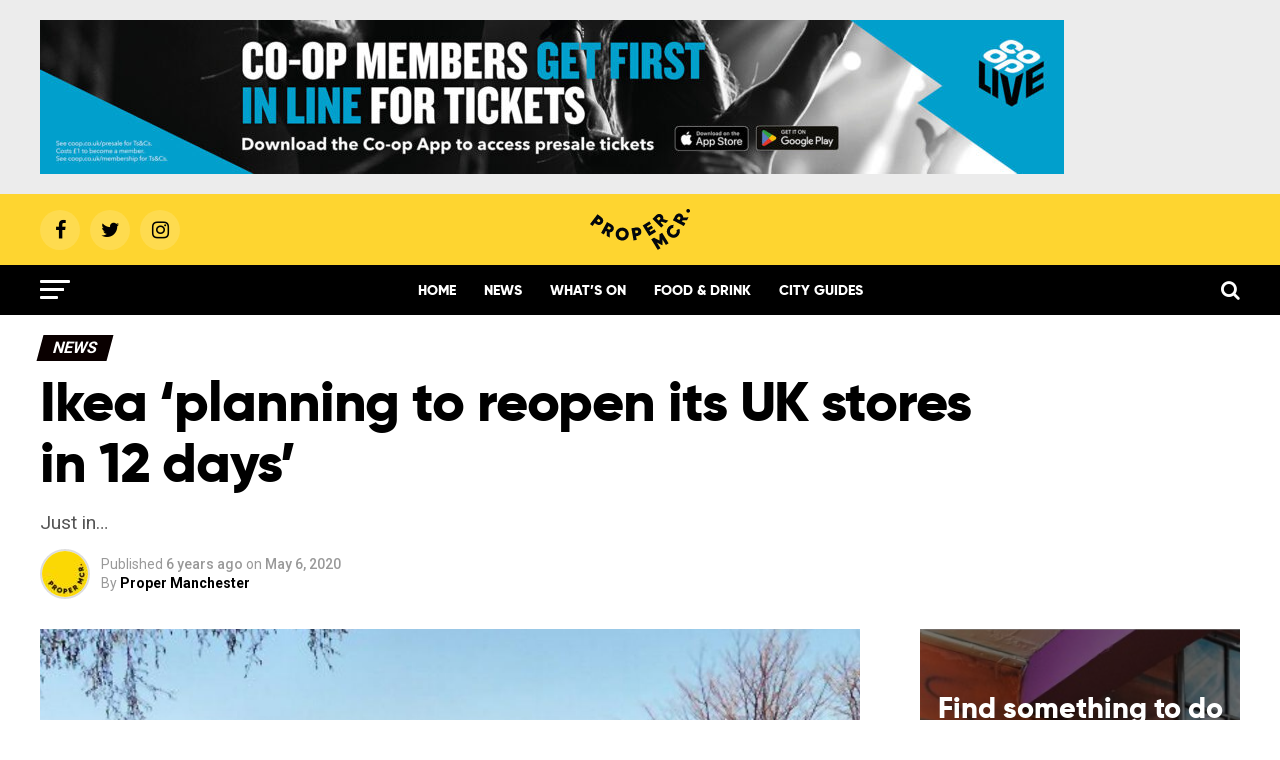

--- FILE ---
content_type: text/css
request_url: https://propermanchester.com/wp-content/themes/zox-news/css/propermcr-custom.css?ver=6.9
body_size: 3149
content:
@font-face {
    font-family: 'gilroyextrabold'; 
    src: url('../fonts/gilroy-extrabold-webfont.eot');
    src: url('../fonts/gilroy-extrabold-webfont.eot?#iefix') format('embedded-opentype'),
         url('../fonts/gilroy-extrabold-webfont.woff2') format('woff2'),
         url('../fonts/gilroy-extrabold-webfont.woff') format('woff'),
         url('../fonts/gilroy-extrabold-webfont.ttf') format('truetype'),
         url('../fonts/gilroy-extrabold-webfont.svg#gilroyextrabold') format('svg');
    font-weight: normal;
    font-style: normal;
}

@font-face {
    font-family: 'gilroymedium_italic';
    src: url('../fonts/gilroy-mediumitalic-webfont.eot');
    src: url('../fonts/gilroy-mediumitalic-webfont.eot?#iefix') format('embedded-opentype'),
         url('../fonts/gilroy-mediumitalic-webfont.woff2') format('woff2'),
         url('../fonts/gilroy-mediumitalic-webfont.woff') format('woff'),
         url('../fonts/gilroy-mediumitalic-webfont.ttf') format('truetype'),
         url('../fonts/gilroy-mediumitalic-webfont.svg#gilroymedium_italic') format('svg');
    font-weight: normal;
    font-style: normal;
}

@font-face {
    font-family: 'gilroysemibold';
    src: url('../fonts/gilroy-semibold-webfont.eot');
    src: url('../fonts/gilroy-semibold-webfont.eot?#iefix') format('embedded-opentype'),
         url('../fonts/gilroy-semibold-webfont.woff2') format('woff2'),
         url('../fonts/gilroy-semibold-webfont.woff') format('woff'),
         url('../fonts/gilroy-semibold-webfont.ttf') format('truetype'),
         url('../fonts/gilroy-semibold-webfont.svg#gilroysemibold') format('svg');
    font-weight: normal;
    font-style: normal;
}

#mvp-content-main h1,
#mvp-content-main h2,
#mvp-content-main h3,
#mvp-content-main h4,
#mvp-content-main h5,
#mvp-content-main h6,
.mvp-post-add-main h1,
.mvp-post-add-main h2,
.mvp-post-add-main h3,
.mvp-post-add-main h4,
.mvp-post-add-main h5,
.mvp-post-add-main h6 {
	font-family: 'gilroyextrabold', sans-serif;
}

/* #mvp-main-nav-bot-cont,
#mvp-main-nav-bot {
    height: 52px;
}

.mvp-nav-menu ul li a {
    line-height: 1.4;
} */

#mvp-main-nav-bot-cont,
#mvp-nav-bot-wrap .mvp-nav-menu ul li a,
#mvp-nav-bot-wrap span.mvp-nav-search-but,
.mvp-search-but-wrap span {
    background: #000;
}

#mvp-nav-bot-wrap .mvp-nav-menu ul li.menu-item-has-children a:after {
    border-color: #FFFFFF transparent transparent transparent;
}


#mvp-nav-bot-wrap .mvp-search-but-wrap span {
    background: #000000;
} 

#mvp-nav-bot-wrap .mvp-fly-but-wrap span {
    background: #FFFFFF;
}

#mvp-nav-bot-wrap span.mvp-nav-search-but,
#mvp-nav-bot-wrap .mvp-nav-menu ul li a {
    color: #FFFFFF;
}

#mvp-main-body-wrap {
    padding-top: 10px !important;
}

.mvp-nav-small-logo {
    margin: 10px 0px 10px 0;
    max-width: 40px;
}

#mvp-nav-bot-wrap .mvp-nav-menu ul li .sub-menu .menu-item a { 
    color: #FFFFFF !important;
}

.mvp-nav-menu ul li a, 
#mvp-foot-menu ul li a {
    font-family: 'gilroyextrabold', sans-serif;
}

.mvp-feat2-top-text h2, .mvp-feat1-feat-text h2, h1.mvp-post-title, h1.mvp-post-title-wide, .mvp-drop-nav-title h4, #mvp-content-main blockquote p, .mvp-post-add-main blockquote p, #mvp-content-main p.has-large-font-size, #mvp-404 h1, #woo-content h1.page-title, .woocommerce div.product .product_title, .woocommerce ul.products li.product h3, .alp-related-posts .current .post-title,
.mvp-feat1-sub-text h2, .mvp-feat1-pop-text h2, .mvp-feat1-list-text h2, .mvp-widget-feat1-top-text h2, .mvp-widget-feat1-bot-text h2, .mvp-widget-dark-feat-text h2, .mvp-widget-dark-sub-text h2, .mvp-widget-feat2-left-text h2, .mvp-widget-feat2-right-text h2, .mvp-blog-story-text h2, .mvp-flex-story-text h2, .mvp-vid-wide-more-text p, .mvp-prev-next-text p, .mvp-related-text, .mvp-post-more-text p, h2.mvp-authors-latest a, .mvp-feat2-bot-text h2, .mvp-feat3-sub-text h2, .mvp-feat3-main-text h2, .mvp-feat4-main-text h2, .mvp-feat5-text h2, .mvp-feat5-mid-main-text h2, .mvp-feat5-small-main-text h2, .mvp-feat5-mid-sub-text h2, #mvp-feat6-text h2, .alp-related-posts-wrapper .alp-related-post .post-title {
    font-family: 'gilroyextrabold', sans-serif;
}

.mvp-drop-nav-title h4 {
    color: #000;
}

#mvp-fly-menu-wrap {
    top: 80px;
}

#mvp-fly-logo {
    height: 60px;
}


 

nav.mvp-fly-nav-menu ul li a {
    color: #000;
} 


/* Social overrides */

span.mvp-nav-soc-but,
ul.mvp-fly-soc-list li a {
    color: #000;
    transition: color .25s, background .25s, opacity .25s;
}

ul.mvp-fly-soc-list li a:hover {
    font-size: 14px;
    background: #fff;
    padding-top: 9px;
    height: 23px;
}

.mvp-nav-soc-wrap .fa-facebook:hover,
.mvp-nav-soc-wrap .fa-twitter:hover,
.mvp-nav-soc-wrap .fa-instagram:hover {
    background: #fff;
}

/* FORMS */

#mc_embed_signup {
    background: #000;
    padding: 16px;
    box-sizing: border-box;
}

#mc_embed_signup h2 {
    color: #fff;
    line-height: 1.2;
    font-size: 32px;
    text-align: center;
    margin-bottom: 12px;
}

#mc_embed_signup h2 span {
    display: block;
    color: #FED530;
}

#mc_embed_signup div.mce_inline_error {
    float: none; 
}

#mc_embed_signup .email {
    box-sizing: border-box;
    display: block;
    margin-bottom: 12px;
    float: none;
    width: 100%;
    padding: 10px;
    font-size: 18px;
    border: 0;
}

#mc_embed_signup .email::-webkit-input-placeholder { 
    color: #A8A8A8;
    font-family: 'gilroyextrabold', sans-serif;
}
  
#mc_embed_signup .email:-ms-input-placeholder { 
    color: #A8A8A8;
    font-family: 'gilroyextrabold', sans-serif;
}
  
#mc_embed_signup .email::placeholder {
    color: #A8A8A8;
    font-family: 'gilroyextrabold', sans-serif;
}

input:focus::-webkit-input-placeholder {
    transition: opacity 0.5s 0.5s ease;
    opacity: 0;
}

.mc-field-group {
    width: 100%;
}

#mc_embed_signup .response {
    color:#fff;
    background: #006902;
    padding: 12px;
    margin-bottom: 12px;
}

#mc_embed_signup .pmcr-btn {
    width: 100%;
    background: #FED530;
    padding: 8px;
    margin-bottom: 12px;
    text-align: center;
    color: #000;
    border: 0;
    font-size: 21px;
    font-family: 'gilroyextrabold', sans-serif;
    cursor: pointer;
    transition: background 0.25s ease;
}

#mc_embed_signup .pmcr-btn:hover {
    background: #DFB920;
}

#mc_embed_signup a {
    color: #FFF;
    text-decoration: underline;
}

#mc_embed_signup a:hover {
    color: #FFF;
    text-decoration: none;
}

/* Helpers */

.visually-hidden {
    position: absolute !important;
    height: 1px; 
    width: 1px;
    overflow: hidden;
    clip: rect(1px 1px 1px 1px);
    clip: rect(1px, 1px, 1px, 1px);
    white-space: nowrap;
}

.prope-content,
.prope-content_2 {
    margin-bottom: 12px;
}

#mvp-site-main .GRVAd.leaderboard-fixed {
    padding: 0 0 0 0 !important;
}

#mvp-soc-mob-wrap {
    z-index: 90;
}

@media screen and (max-width: 767px) and (min-width: 660px) {
    #mvp-soc-mob-wrap.mvp-soc-mob-up {
        -webkit-transform: translate3d(0,-50px,0) !important;
        -moz-transform: translate3d(0,-50px,0) !important;
        -ms-transform: translate3d(0,-50px,0) !important;
        -o-transform: translate3d(0,-50px,0) !important;
        transform: translate3d(0,-50px,0) !important;
    }
}

@media screen and (max-width: 899px) and (min-width: 768px) {
    #mvp-soc-mob-wrap.mvp-soc-mob-up {
        -webkit-transform: translate3d(0,-50px,0) !important;
        -moz-transform: translate3d(0,-50px,0) !important;
        -ms-transform: translate3d(0,-50px,0) !important;
        -o-transform: translate3d(0,-50px,0) !important;
        transform: translate3d(0,-50px,0) !important;
    }
}

@media screen and (max-width: 479px) {
    #mvp-soc-mob-wrap.mvp-soc-mob-up {
        -webkit-transform: translate3d(0,-50px,0) !important;
        -moz-transform: translate3d(0,-50px,0) !important;
        -ms-transform: translate3d(0,-50px,0) !important;
        -o-transform: translate3d(0,-50px,0) !important;
        transform: translate3d(0,-50px,0) !important;
    }
}

.mvp-post-add-cont {
    height: 180px;
}

#mvp-foot-bot {
	padding: 20px 0 120px 0 !important;
}

.container {
    margin: 0 auto;
    max-width: 2000px;
    padding: 0;
    position: relative;
    width: 100%;
    z-index: 2;
}

.places-search {
    background-position:50%;
    background-repeat:no-repeat;
    background-size:cover;
    color:#fff;
    padding: 4rem 0 5rem 0;
    position: relative;
    text-align: center;
}

   .places-search:before {
        background:rgba(0,0,0,.5);
        content:"";
        height:100%;
        left:0;
        position:absolute;
        top:0;
        width:100%;
        z-index:1
   }
   
   .places-search--hero {
        padding:8rem 0;
   }

   .place-search__form {
        align-items: center;
        display: flex;
        flex-wrap: wrap;
        justify-content: center;
        margin-inline: auto;
        max-width: 380px;
        margin-bottom: 42px;
   }

   .place-search__form select {
        background-color: #fff;
        border-radius: 30px;
        margin: 0 0 1rem;
        padding: 0 20px 0 20px;
        width: 50%;
        height: 50px;
        background-image:url([data-uri]);
        background-position:right 20px center;
        background-repeat:no-repeat;
        border: 1px solid #fff;
        appearance: none;
   }

    @media(min-width:751px) {
        .place-search__form select {
            border-radius: 0;
            flex: 1;
            margin: 0;
        }
    }

/* @media(max-width:751px) {
            .place-search__form select {
            margin: 0 0 0 5px !important;
        }
    } */

    .place-search__form select:first-child {
        border-bottom-left-radius:30px;
        border-right:0;
        border-top-left-radius:30px;
    }
   }

   .place-search__form .btn {
        inset:none;
        margin:0;
        width:100%
   }

   @media(min-width:751px) {
    .place-search__form .btn {
        border-bottom-left-radius:0;
        border-top-left-radius:0;
        flex:1
    }
   }

   .places-search__links {
        display:flex;
        flex-direction:row;
        flex-wrap:wrap;
        gap: 1.5rem;
        justify-content:center;
        list-style-type:none;
        margin-bottom: 64px;
        
   }


    .places-search__links a {
        font-size:25px;
        font-weight:700;
        text-decoration:none;
        color: #fff !important;
        box-shadow: inset 0 -4px 0 #fed530;
    }

    .places-search__links a:hover {
        background: #fed530;
        color: #000 !important;
    }

.places-search__title {
    font-family: 'gilroyextrabold', sans-serif;
    color: #fff;
    font-size: 1.8rem;
    font-weight: 700;
    letter-spacing: 0em;
    line-height: 1.1;
    margin-bottom: 32px;
}

.places-search .btn {
    cursor: pointer;
    -webkit-font-smoothing: antialiased;
    align-items: center;
    -webkit-appearance: none;
    background-color: #fed530;
    border: none;
    -webkit-border-radius: 0;
    border-radius: 30px;
    color: #000;
    display: inline-flex;
    font-family: europa,sans-serif;
    font-size: 13px;
    font-weight: 700;
    height: 50px;
    justify-content: center;
    margin: 0;
    padding: 0 30px;
    text-decoration: none;
    transition: all .2s cubic-bezier(.25,.46,.45,.94);
    width: auto;
    border-top-left-radius: 30px;
    border-bottom-left-radius: 30px;
    border-bottom-left-radius: 0;
    border-top-left-radius: 0;
    flex: 1;
}

@media(max-width:751px) {
    .places-search .btn {
        border-top-left-radius: 30px;
        border-bottom-left-radius: 30px;
        border-bottom-left-radius: 30px;
        border-top-left-radius: 30px;
    }
}


.places-search--sidebar .place-search__form {
    display: block;

}
.places-search--sidebar select {
    flex: 0;
}
.places-search--sidebar .btn,
.gform_button.button {
    width: 100%;
    border-radius: 30px;
    flex: 0;
    margin: 0 0 10px 0;
}
.places-search--sidebar select {
    width: 100%;
    border-radius: 30px;
    flex: 0;
    margin: 0 0 10px 0;
}

.places-search .btn:hover,
.gform_button.button:hover {
    background-color: #000;
    color: #fed530;
}

.places-search--sidebar {
    padding: 4rem 1rem 5rem 1rem;
    margin-bottom: 10px;
}

.powered-by {
    align-items: center;
    display: flex;
    flex-wrap: wrap;
    justify-content: center;
}

.mf-logo {
    display: block;
    margin-top: 10px;
    flex: 1 100%;
}

.mf-logo img {
    width: 200px;
}

.gform_button.button {
    cursor: pointer;
    -webkit-font-smoothing: antialiased;
    align-items: center;
    -webkit-appearance: none;
    background-color: #fed530;
    border: none;
    -webkit-border-radius: 0;
    border-radius: 30px;
    color: #000;
    display: inline-flex;
    font-family: europa,sans-serif;
    font-size: 13px;
    font-weight: 700;
    height: 50px;
    justify-content: center;
    margin: 0;
    padding: 0 30px;
    text-decoration: none;
    transition: all .2s cubic-bezier(.25,.46,.45,.94);
}

.mf-articles-title {
    text-align: center;
    color: #7c7c7c;
    font-weight: 400;
} 

.pm-header-advert-wrap {
    background: #ececec;
    padding: 20px 0;
}

.pm-header-advert {
    max-width: 1200px;
    margin: 0 auto;
}

.pm-header-advert img {
    width: 100%;
}

@media(max-width:1200px) {
    .pm-header-advert-wrap {
        padding: 20px;
    }
}

@media(max-width:751px) {
    .pm-header-advert-wrap {
        padding: 10px;
    }
}



--- FILE ---
content_type: image/svg+xml
request_url: https://propermanchester.com/wp-content/themes/zox-news/images/logos/proper-manchester-logo.svg
body_size: 1434
content:
<svg width="87" height="70" xmlns="http://www.w3.org/2000/svg"><g fill="#000" fill-rule="evenodd"><path d="M7.76 46.394c.436.496 1.157.542 1.702.064.545-.48.579-1.19.144-1.686L8.594 43.62l-1.846 1.623 1.012 1.15zm3.872-3.738c.773.88 1.13 1.862 1.083 2.957-.048 1.094-.518 2.034-1.397 2.806-.88.773-1.872 1.118-2.965 1.024-1.092-.094-2.02-.575-2.791-1.454L4.55 46.837l-2.602 2.285L0 46.904l8.672-7.617 2.96 3.369zM16.371 52.147l-1.656 1.989 1.255 1.044c.546.478 1.277.4 1.773-.197.495-.595.44-1.328-.117-1.792l-1.255-1.044zm-3.288 8.742l.838-4.152-.81-.675-2.385 2.864-2.268-1.89 7.386-8.87 3.548 2.955c.9.749 1.417 1.673 1.541 2.764.146 1.086-.162 2.075-.901 2.962-.886 1.065-2.25 1.517-3.608 1.266l-.908 4.802-2.433-2.026zM26.58 64.968c.857.245 1.65.162 2.38-.23.735-.407 1.229-1.055 1.477-1.927.25-.872.172-1.683-.24-2.401-.407-.734-1.04-1.224-1.895-1.468-.857-.245-1.651-.163-2.386.244-.729.392-1.224 1.04-1.471 1.912-.25.872-.174 1.683.235 2.417.412.718 1.044 1.207 1.9 1.453m-.792 2.775c-1.633-.467-2.855-1.417-3.663-2.848-.805-1.447-.97-2.97-.503-4.603.466-1.633 1.412-2.838 2.854-3.627 1.448-.804 2.986-.965 4.619-.498 1.633.468 2.838 1.41 3.642 2.859.809 1.43.99 2.958.524 4.59-.468 1.635-1.428 2.835-2.875 3.64-1.443.787-2.965.953-4.598.487M41.22 63.721c.66.016 1.183-.483 1.201-1.208.017-.726-.482-1.232-1.142-1.249l-1.533-.037-.059 2.457 1.533.037zm.127-5.275c1.17.027 2.135.43 2.908 1.208.773.777 1.145 1.76 1.117 2.93-.028 1.17-.447 2.133-1.257 2.872-.81.74-1.792 1.096-2.962 1.068l-1.534-.038-.084 3.463-2.95-.072.278-11.54 4.484.11zM53.438 65.055l4.192-1.545.958 2.597-6.96 2.567-3.992-10.827 6.883-2.54.953 2.584-4.115 1.518.553 1.5 3.728-1.375.941 2.553-3.728 1.374zM61.74 54.15l1.434 2.155 1.358-.903c.613-.39.748-1.111.318-1.756s-1.147-.801-1.75-.4l-1.36.904zm7.438 5.646l-3.738-1.99-.878.586 2.063 3.103-2.458 1.634-6.39-9.61 3.843-2.557c.975-.648 2.01-.88 3.087-.687 1.084.17 1.943.748 2.582 1.709.767 1.152.811 2.589.184 3.819l4.342 2.24-2.637 1.753zM73.538 32.652l10.663 4.42-1.124 2.712-5.742-2.381 3.206 4.364-.114.274-5.332.806 5.727 2.374-1.13 2.727-10.662-4.421 1.13-2.726 5.679-.823-3.425-4.615zM84.994 29.034c-1.042 1.241-2.416 1.936-4.123 2.098-1.707.163-3.188-.259-4.428-1.284-1.257-1.022-1.97-2.412-2.133-4.135a5.902 5.902 0 01.463-2.96 5.545 5.545 0 011.787-2.273l1.704 2.405c-.762.52-1.184 1.487-1.082 2.554.087.92.454 1.63 1.083 2.15.627.502 1.392.711 2.328.621.935-.089 1.664-.439 2.185-1.052.52-.629.728-1.395.64-2.313-.101-1.067-.681-1.939-1.56-2.303l1.235-2.684c1.786.84 2.998 2.612 3.197 4.713.165 1.724-.272 3.223-1.296 4.463M75.493 14.063l2.538-.517-.326-1.6c-.129-.714-.748-1.11-1.507-.955-.76.155-1.175.76-1.03 1.472l.325 1.6zm8.034-4.767l-3.25 2.716.21 1.034 3.652-.744.59 2.893-11.313 2.304-.922-4.526c-.232-1.147-.059-2.192.527-3.12.566-.94 1.424-1.518 2.555-1.748 1.357-.276 2.705.224 3.608 1.268l3.711-3.18.632 3.103zM79.73 3.155c-.782.52-1.866.289-2.385-.495a1.724 1.724 0 01.48-2.377 1.725 1.725 0 012.378.48 1.72 1.72 0 01-.472 2.392"/></g></svg>

--- FILE ---
content_type: image/svg+xml
request_url: https://propermanchester.com/wp-content/themes/zox-news/images/logos/proper-manchester-logo-horz.svg
body_size: 1716
content:
<svg version="1.1" id="Layer_1" xmlns="http://www.w3.org/2000/svg" x="0" y="0" viewBox="0 0 358.069 147.261" xml:space="preserve"><style>.st0{fill:#02070d}</style><path class="st0" d="M40.772 29.383c3.597 2.739 5.698 6.18 6.355 10.361.655 4.181-.406 8.093-3.143 11.688-2.739 3.597-6.23 5.658-10.435 6.138-4.204.477-8.08-.636-11.673-3.371l-4.71-3.588-8.1 10.633L0 54.339l27.001-35.447 13.771 10.491zM28.975 46.485c2.027 1.544 4.792 1.168 6.489-1.059s1.284-4.943-.743-6.487l-4.71-3.588-5.746 7.548 4.71 3.586zM60.186 97.27l.004-16.349-3.583-1.939-6.838 12.659-10.026-5.416L60.921 47.02l15.684 8.47c3.977 2.146 6.641 5.251 7.937 9.282 1.382 4 .973 7.976-1.145 11.896-2.54 4.706-7.358 7.459-12.688 7.546l.228 18.866-10.751-5.81zm5.769-35.59l-4.749 8.791 5.546 2.995c2.433 1.389 5.139.535 6.56-2.1 1.42-2.632.652-5.362-1.811-6.693l-5.546-2.993zM113.494 113.508c-6.535-.521-11.883-3.181-16.032-7.979-4.15-4.864-5.938-10.499-5.42-17.036.521-6.535 3.175-11.818 8.032-15.903 4.864-4.148 10.561-5.931 17.099-5.411 6.538.52 11.817 3.173 15.965 8.037 4.154 4.799 6.004 10.439 5.486 16.976s-3.237 11.813-8.1 15.963c-4.861 4.081-10.493 5.871-17.03 5.353zm.881-11.107c3.429.272 6.373-.647 8.836-2.683 2.464-2.105 3.839-4.934 4.116-8.424.276-3.49-.633-6.5-2.74-8.902-2.103-2.466-4.87-3.838-8.296-4.11-3.426-.27-6.373.644-8.84 2.747-2.46 2.04-3.835 4.87-4.112 8.36-.276 3.49.633 6.5 2.736 8.967 2.107 2.402 4.874 3.771 8.3 4.045zM165.28 66.447c4.45-.789 8.405 0 11.924 2.35 3.519 2.352 5.677 5.786 6.466 10.236.786 4.451-.064 8.415-2.565 11.83-2.501 3.417-5.943 5.514-10.394 6.3l-5.831 1.03 2.326 13.167-11.223 1.982-7.755-43.884 17.052-3.011zm3.547 20.06c2.506-.444 4.106-2.733 3.62-5.487-.487-2.761-2.764-4.298-5.272-3.855l-5.831 1.03 1.652 9.342 5.831-1.03zM216.082 82.223l14.684-9.049 5.61 9.099-24.382 15.028-23.374-37.924 24.111-14.861 5.577 9.047-14.413 8.882 3.239 5.255 13.057-8.045 5.509 8.941-13.057 8.045 3.439 5.582zM271.632 50.307l-15.667-4.673-2.876 2.883 10.175 10.167-8.051 8.062-31.525-31.487 12.595-12.61c3.196-3.198 6.929-4.865 11.16-4.956 4.231-.182 7.922 1.344 11.076 4.493 3.781 3.775 5.044 9.177 3.609 14.311l18.142 5.164-8.638 8.646zM239.17 34.619l7.07 7.06 4.453-4.454c2.023-1.939 1.98-4.774-.14-6.887-2.117-2.113-4.949-2.157-6.931-.175l-4.452 4.456zM258.239 85.563l23.183 38.052-9.678 5.898-12.485-20.495.064 20.905-.978.595-18.461-9.625 12.454 20.439-9.733 5.929-23.183-38.052 9.731-5.927 19.579 10.359-.171-22.185 9.678-5.893zM303.026 103.352c-6.149 1.15-11.951-.148-17.439-3.848-5.49-3.698-8.871-8.587-10.061-14.683-1.241-6.132.042-12.02 3.778-17.563 2.241-3.326 5.131-5.906 8.635-7.691 3.504-1.784 7.109-2.576 10.903-2.398l-.813 11.347c-3.548-.317-7.176 1.535-9.488 4.965-1.993 2.956-2.641 5.971-2.04 9.065.64 3.038 2.409 5.536 5.42 7.563 3.007 2.026 6.039 2.768 9.095 2.217 3.094-.604 5.591-2.375 7.583-5.33 2.31-3.432 2.719-7.452.988-10.692l10.263-4.978c3.268 6.882 2.539 15.136-2.014 21.893-3.739 5.544-8.716 8.945-14.81 10.133zM347.034 40.892l-16.351.13-1.907 3.602 12.715 6.731-5.334 10.075-39.387-20.86 8.346-15.756c2.118-3.995 5.197-6.684 9.215-8.014 3.994-1.415 7.97-1.038 11.909 1.048 4.727 2.503 7.52 7.298 7.651 12.625l18.863-.384-5.72 10.803zm-35.645-5.478l8.835 4.679 2.949-5.568c1.368-2.449.492-5.143-2.15-6.546-2.647-1.401-5.37-.61-6.683 1.866l-2.951 5.569zM350.766 13.269c-3.609-.369-6.274-3.714-5.903-7.325.369-3.609 3.65-6.279 7.259-5.91 3.61.367 6.281 3.652 5.913 7.259-.385 3.738-3.66 6.345-7.269 5.976z"/></svg>